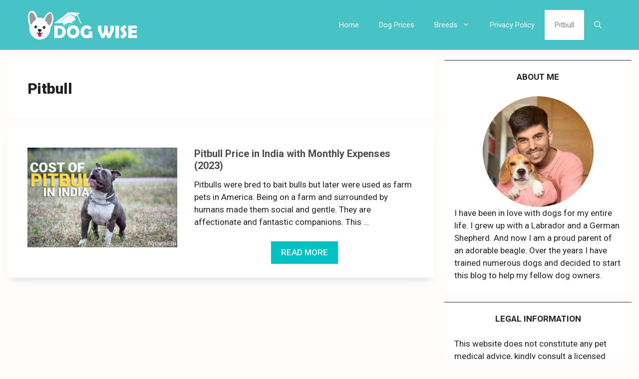

--- FILE ---
content_type: text/html; charset=utf-8
request_url: https://www.google.com/recaptcha/api2/aframe
body_size: 268
content:
<!DOCTYPE HTML><html><head><meta http-equiv="content-type" content="text/html; charset=UTF-8"></head><body><script nonce="ZRPfGr3W58Kgxdq_QdnU-g">/** Anti-fraud and anti-abuse applications only. See google.com/recaptcha */ try{var clients={'sodar':'https://pagead2.googlesyndication.com/pagead/sodar?'};window.addEventListener("message",function(a){try{if(a.source===window.parent){var b=JSON.parse(a.data);var c=clients[b['id']];if(c){var d=document.createElement('img');d.src=c+b['params']+'&rc='+(localStorage.getItem("rc::a")?sessionStorage.getItem("rc::b"):"");window.document.body.appendChild(d);sessionStorage.setItem("rc::e",parseInt(sessionStorage.getItem("rc::e")||0)+1);localStorage.setItem("rc::h",'1768717432732');}}}catch(b){}});window.parent.postMessage("_grecaptcha_ready", "*");}catch(b){}</script></body></html>